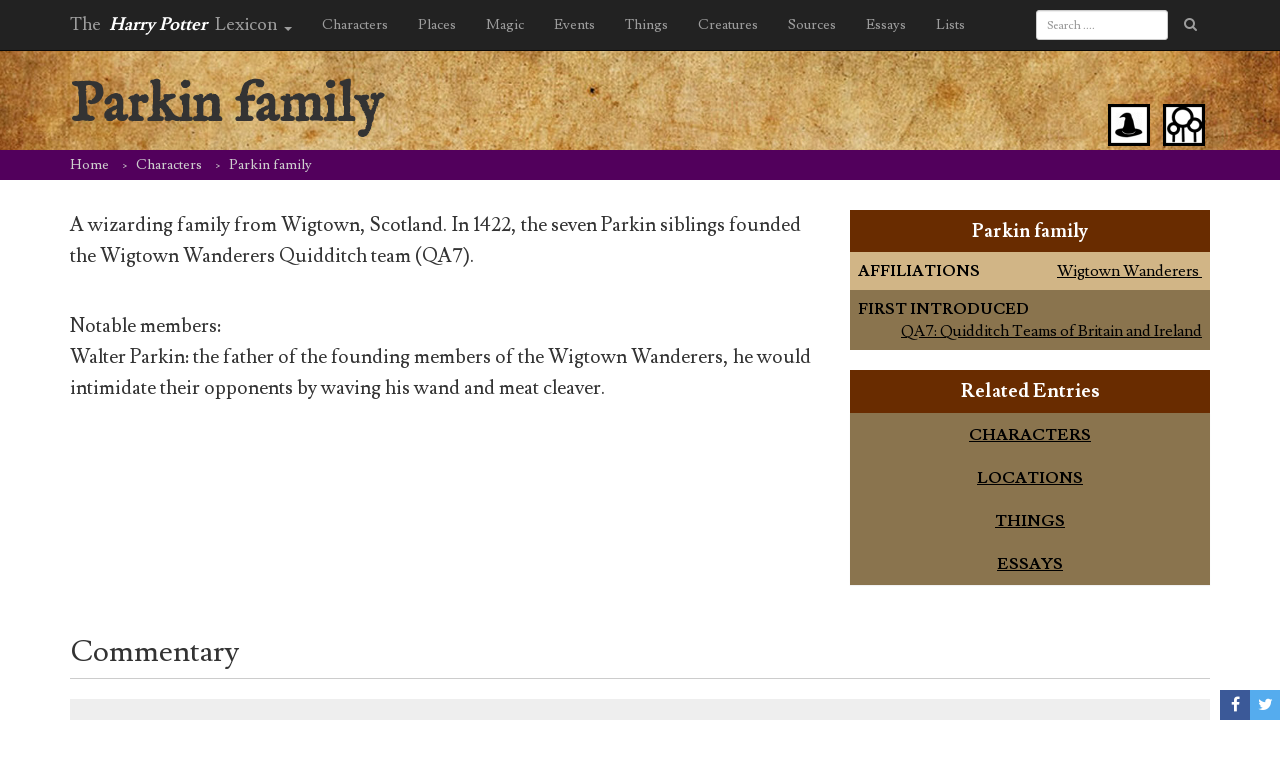

--- FILE ---
content_type: text/html; charset=UTF-8
request_url: https://www.hp-lexicon.org/character/parkin-family/
body_size: 12760
content:
<!DOCTYPE HTML>
<!--[if lt IE 7]><html class="no-js ie ie6 lt-ie9 lt-ie8 lt-ie7" lang="en-US"> <![endif]-->
<!--[if IE 7]><html class="no-js ie ie7 lt-ie9 lt-ie8" lang="en-US"> <![endif]-->
<!--[if IE 8]><html class="no-js ie ie8 lt-ie9" lang="en-US"> <![endif]-->
<!--[if gt IE 8]><!--><html class="no-js" lang="en-US"> <!--<![endif]-->
<head>
    <meta charset="UTF-8" />
    <meta http-equiv="X-UA-Compatible" content="IE=edge,chrome=1">
    <meta name="viewport" content="width=device-width, initial-scale=1">
    <meta http-equiv="Content-Type" content="text/html; charset=UTF-8" />
        <title>
                    Parkin family &#8211; Harry Potter Lexicon
            </title>
        <link href="https://fonts.googleapis.com/css?family=Lusitana:400,700|IM+Fell+English" rel="stylesheet" type="text/css" />
	<link href="https://maxcdn.bootstrapcdn.com/bootstrap/3.3.5/css/bootstrap.min.css" rel="stylesheet" type="text/css" />
    <link href="https://www.hp-lexicon.org/wp-content/themes/lexicon/style.css?v=335837b" rel="stylesheet" type="text/css" media="screen" type="text/css" />
    <link href="https://maxcdn.bootstrapcdn.com/font-awesome/4.7.0/css/font-awesome.min.css" rel="stylesheet" type="text/css" />
    <link href="https://www.hp-lexicon.org/wp-content/themes/lexicon/css/jquery.tipsy.css" rel="stylesheet" type="text/css" />
    <link href="https://www.hp-lexicon.org/wp-content/themes/lexicon/css/sweetalert.css" rel="stylesheet" type="text/css" />
    <link href="https://www.hp-lexicon.org/wp-content/themes/lexicon/css/perfect-scrollbar.min.css" rel="stylesheet" type="text/css" />
    <link href="https://www.hp-lexicon.org/wp-content/themes/lexicon/slick/slick.css" rel="stylesheet" type="text/css" />
    <link href="https://www.hp-lexicon.org/wp-content/themes/lexicon/slick/slick-theme.css" rel="stylesheet" type="text/css" />
    <link href="https://www.hp-lexicon.org/wp-content/themes/lexicon/weather-icons/css/weather-icons.min.css" rel="stylesheet" type="text/css" />
    <link href="https://www.hp-lexicon.org/wp-content/themes/lexicon/weather-icons/css/weather-icons-wind.min.css" rel="stylesheet" type="text/css" />
    <link rel="pingback" href="https://www.hp-lexicon.org/xmlrpc.php" />

    <link rel="apple-touch-icon-precomposed" sizes="57x57" href="https://www.hp-lexicon.org/wp-content/themes/lexicon/images/favicon/apple-touch-icon-57x57.png" />
    <link rel="apple-touch-icon-precomposed" sizes="114x114" href="https://www.hp-lexicon.org/wp-content/themes/lexicon/images/favicon/apple-touch-icon-114x114.png" />
    <link rel="apple-touch-icon-precomposed" sizes="72x72" href="https://www.hp-lexicon.org/wp-content/themes/lexicon/images/favicon/apple-touch-icon-72x72.png" />
    <link rel="apple-touch-icon-precomposed" sizes="144x144" href="https://www.hp-lexicon.org/wp-content/themes/lexicon/images/favicon/apple-touch-icon-144x144.png" />
    <link rel="apple-touch-icon-precomposed" sizes="60x60" href="https://www.hp-lexicon.org/wp-content/themes/lexicon/images/favicon/apple-touch-icon-60x60.png" />
    <link rel="apple-touch-icon-precomposed" sizes="120x120" href="https://www.hp-lexicon.org/wp-content/themes/lexicon/images/favicon/apple-touch-icon-120x120.png" />
    <link rel="apple-touch-icon-precomposed" sizes="76x76" href="https://www.hp-lexicon.org/wp-content/themes/lexicon/images/favicon/apple-touch-icon-76x76.png" />
    <link rel="apple-touch-icon-precomposed" sizes="152x152" href="https://www.hp-lexicon.org/wp-content/themes/lexicon/images/favicon/apple-touch-icon-152x152.png" />
    <link rel="icon" type="image/png" href="https://www.hp-lexicon.org/wp-content/themes/lexicon/images/favicon/favicon-196x196.png" sizes="196x196" />
    <link rel="icon" type="image/png" href="https://www.hp-lexicon.org/wp-content/themes/lexicon/images/favicon/favicon-96x96.png" sizes="96x96" />
    <link rel="icon" type="image/png" href="https://www.hp-lexicon.org/wp-content/themes/lexicon/images/favicon/favicon-32x32.png" sizes="32x32" />
    <link rel="icon" type="image/png" href="https://www.hp-lexicon.org/wp-content/themes/lexicon/images/favicon/favicon-16x16.png" sizes="16x16" />
    <link rel="icon" type="image/png" href="https://www.hp-lexicon.org/wp-content/themes/lexicon/images/favicon/favicon-128.png" sizes="128x128" />
    <meta name="application-name" content="The Harry Potter Lexicon"/>
    <meta name="msapplication-TileColor" content="#FFFFFF" />
    <meta name="msapplication-TileImage" content="https://www.hp-lexicon.org/wp-content/themes/lexicon/images/favicon/mstile-144x144.png" />
    <meta name="msapplication-square70x70logo" content="https://www.hp-lexicon.org/wp-content/themes/lexicon/images/favicon/mstile-70x70.png" />
    <meta name="msapplication-square150x150logo" content="https://www.hp-lexicon.org/wp-content/themes/lexicon/images/favicon/mstile-150x150.png" />
    <meta name="msapplication-wide310x150logo" content="https://www.hp-lexicon.org/wp-content/themes/lexicon/images/favicon/mstile-310x150.png" />
    <meta name="msapplication-square310x310logo" content="https://www.hp-lexicon.org/wp-content/themes/lexicon/images/favicon/mstile-310x310.png" />


    
        <meta name='robots' content='index, follow, max-image-preview:large, max-snippet:-1, max-video-preview:-1' />
	<style>img:is([sizes="auto" i], [sizes^="auto," i]) { contain-intrinsic-size: 3000px 1500px }</style>
	
	<!-- This site is optimized with the Yoast SEO plugin v26.3 - https://yoast.com/wordpress/plugins/seo/ -->
	<link rel="canonical" href="https://www.hp-lexicon.org/character/parkin-family/" />
	<meta property="og:locale" content="en_US" />
	<meta property="og:type" content="article" />
	<meta property="og:title" content="Parkin family &#8211; Harry Potter Lexicon" />
	<meta property="og:description" content="A wizarding family from Wigtown, Scotland. In 1422, the seven Parkin siblings founded the Wigtown Wanderers Quidditch team (QA7). Notable members: Walter Parkin: the father of the founding members of the Wigtown Wanderers, he would intimidate their opponents by waving his wand and meat cleaver." />
	<meta property="og:url" content="https://www.hp-lexicon.org/character/parkin-family/" />
	<meta property="og:site_name" content="Harry Potter Lexicon" />
	<meta property="article:modified_time" content="2016-07-27T02:06:04+00:00" />
	<meta name="twitter:card" content="summary_large_image" />
	<meta name="twitter:site" content="@Lexicon_Steve" />
	<meta name="twitter:label1" content="Written by" />
	<meta name="twitter:data1" content="Steve VanderArk, Bridget Bartlett" />
	<script type="application/ld+json" class="yoast-schema-graph">{"@context":"https://schema.org","@graph":[{"@type":"WebPage","@id":"https://www.hp-lexicon.org/character/parkin-family/","url":"https://www.hp-lexicon.org/character/parkin-family/","name":"Parkin family &#8211; Harry Potter Lexicon","isPartOf":{"@id":"https://www.hp-lexicon.org/#website"},"datePublished":"2015-10-04T15:49:28+00:00","dateModified":"2016-07-27T02:06:04+00:00","breadcrumb":{"@id":"https://www.hp-lexicon.org/character/parkin-family/#breadcrumb"},"inLanguage":"en-US","potentialAction":[{"@type":"ReadAction","target":["https://www.hp-lexicon.org/character/parkin-family/"]}]},{"@type":"BreadcrumbList","@id":"https://www.hp-lexicon.org/character/parkin-family/#breadcrumb","itemListElement":[{"@type":"ListItem","position":1,"name":"Home","item":"https://www.hp-lexicon.org/"},{"@type":"ListItem","position":2,"name":"Characters","item":"https://www.hp-lexicon.org/character/"},{"@type":"ListItem","position":3,"name":"Parkin family"}]},{"@type":"WebSite","@id":"https://www.hp-lexicon.org/#website","url":"https://www.hp-lexicon.org/","name":"Harry Potter Lexicon","description":"The most compleat and amazing reference to the world of Harry Potter","potentialAction":[{"@type":"SearchAction","target":{"@type":"EntryPoint","urlTemplate":"https://www.hp-lexicon.org/?s={search_term_string}"},"query-input":{"@type":"PropertyValueSpecification","valueRequired":true,"valueName":"search_term_string"}}],"inLanguage":"en-US"}]}</script>
	<!-- / Yoast SEO plugin. -->


<link rel='dns-prefetch' href='//stats.wp.com' />
<link rel='dns-prefetch' href='//v0.wordpress.com' />
<script type="text/javascript">
/* <![CDATA[ */
window._wpemojiSettings = {"baseUrl":"https:\/\/s.w.org\/images\/core\/emoji\/16.0.1\/72x72\/","ext":".png","svgUrl":"https:\/\/s.w.org\/images\/core\/emoji\/16.0.1\/svg\/","svgExt":".svg","source":{"concatemoji":"https:\/\/www.hp-lexicon.org\/wp-includes\/js\/wp-emoji-release.min.js?ver=e9e33c406f67c32c6146ad9c581085b4"}};
/*! This file is auto-generated */
!function(s,n){var o,i,e;function c(e){try{var t={supportTests:e,timestamp:(new Date).valueOf()};sessionStorage.setItem(o,JSON.stringify(t))}catch(e){}}function p(e,t,n){e.clearRect(0,0,e.canvas.width,e.canvas.height),e.fillText(t,0,0);var t=new Uint32Array(e.getImageData(0,0,e.canvas.width,e.canvas.height).data),a=(e.clearRect(0,0,e.canvas.width,e.canvas.height),e.fillText(n,0,0),new Uint32Array(e.getImageData(0,0,e.canvas.width,e.canvas.height).data));return t.every(function(e,t){return e===a[t]})}function u(e,t){e.clearRect(0,0,e.canvas.width,e.canvas.height),e.fillText(t,0,0);for(var n=e.getImageData(16,16,1,1),a=0;a<n.data.length;a++)if(0!==n.data[a])return!1;return!0}function f(e,t,n,a){switch(t){case"flag":return n(e,"\ud83c\udff3\ufe0f\u200d\u26a7\ufe0f","\ud83c\udff3\ufe0f\u200b\u26a7\ufe0f")?!1:!n(e,"\ud83c\udde8\ud83c\uddf6","\ud83c\udde8\u200b\ud83c\uddf6")&&!n(e,"\ud83c\udff4\udb40\udc67\udb40\udc62\udb40\udc65\udb40\udc6e\udb40\udc67\udb40\udc7f","\ud83c\udff4\u200b\udb40\udc67\u200b\udb40\udc62\u200b\udb40\udc65\u200b\udb40\udc6e\u200b\udb40\udc67\u200b\udb40\udc7f");case"emoji":return!a(e,"\ud83e\udedf")}return!1}function g(e,t,n,a){var r="undefined"!=typeof WorkerGlobalScope&&self instanceof WorkerGlobalScope?new OffscreenCanvas(300,150):s.createElement("canvas"),o=r.getContext("2d",{willReadFrequently:!0}),i=(o.textBaseline="top",o.font="600 32px Arial",{});return e.forEach(function(e){i[e]=t(o,e,n,a)}),i}function t(e){var t=s.createElement("script");t.src=e,t.defer=!0,s.head.appendChild(t)}"undefined"!=typeof Promise&&(o="wpEmojiSettingsSupports",i=["flag","emoji"],n.supports={everything:!0,everythingExceptFlag:!0},e=new Promise(function(e){s.addEventListener("DOMContentLoaded",e,{once:!0})}),new Promise(function(t){var n=function(){try{var e=JSON.parse(sessionStorage.getItem(o));if("object"==typeof e&&"number"==typeof e.timestamp&&(new Date).valueOf()<e.timestamp+604800&&"object"==typeof e.supportTests)return e.supportTests}catch(e){}return null}();if(!n){if("undefined"!=typeof Worker&&"undefined"!=typeof OffscreenCanvas&&"undefined"!=typeof URL&&URL.createObjectURL&&"undefined"!=typeof Blob)try{var e="postMessage("+g.toString()+"("+[JSON.stringify(i),f.toString(),p.toString(),u.toString()].join(",")+"));",a=new Blob([e],{type:"text/javascript"}),r=new Worker(URL.createObjectURL(a),{name:"wpTestEmojiSupports"});return void(r.onmessage=function(e){c(n=e.data),r.terminate(),t(n)})}catch(e){}c(n=g(i,f,p,u))}t(n)}).then(function(e){for(var t in e)n.supports[t]=e[t],n.supports.everything=n.supports.everything&&n.supports[t],"flag"!==t&&(n.supports.everythingExceptFlag=n.supports.everythingExceptFlag&&n.supports[t]);n.supports.everythingExceptFlag=n.supports.everythingExceptFlag&&!n.supports.flag,n.DOMReady=!1,n.readyCallback=function(){n.DOMReady=!0}}).then(function(){return e}).then(function(){var e;n.supports.everything||(n.readyCallback(),(e=n.source||{}).concatemoji?t(e.concatemoji):e.wpemoji&&e.twemoji&&(t(e.twemoji),t(e.wpemoji)))}))}((window,document),window._wpemojiSettings);
/* ]]> */
</script>
<link rel='stylesheet' id='mci-footnotes-jquery-tooltips-pagelayout-none-css' href='https://www.hp-lexicon.org/wp-content/plugins/footnotes/css/footnotes-jqttbrpl0.min.css?ver=2.7.3' type='text/css' media='all' />
<style id='wp-emoji-styles-inline-css' type='text/css'>

	img.wp-smiley, img.emoji {
		display: inline !important;
		border: none !important;
		box-shadow: none !important;
		height: 1em !important;
		width: 1em !important;
		margin: 0 0.07em !important;
		vertical-align: -0.1em !important;
		background: none !important;
		padding: 0 !important;
	}
</style>
<link rel='stylesheet' id='wp-block-library-css' href='https://www.hp-lexicon.org/wp-includes/css/dist/block-library/style.min.css?ver=e9e33c406f67c32c6146ad9c581085b4' type='text/css' media='all' />
<style id='wp-block-library-inline-css' type='text/css'>
.has-text-align-justify{text-align:justify;}
</style>
<style id='classic-theme-styles-inline-css' type='text/css'>
/*! This file is auto-generated */
.wp-block-button__link{color:#fff;background-color:#32373c;border-radius:9999px;box-shadow:none;text-decoration:none;padding:calc(.667em + 2px) calc(1.333em + 2px);font-size:1.125em}.wp-block-file__button{background:#32373c;color:#fff;text-decoration:none}
</style>
<style id='co-authors-plus-coauthors-style-inline-css' type='text/css'>
.wp-block-co-authors-plus-coauthors.is-layout-flow [class*=wp-block-co-authors-plus]{display:inline}

</style>
<style id='co-authors-plus-avatar-style-inline-css' type='text/css'>
.wp-block-co-authors-plus-avatar :where(img){height:auto;max-width:100%;vertical-align:bottom}.wp-block-co-authors-plus-coauthors.is-layout-flow .wp-block-co-authors-plus-avatar :where(img){vertical-align:middle}.wp-block-co-authors-plus-avatar:is(.alignleft,.alignright){display:table}.wp-block-co-authors-plus-avatar.aligncenter{display:table;margin-inline:auto}

</style>
<style id='co-authors-plus-image-style-inline-css' type='text/css'>
.wp-block-co-authors-plus-image{margin-bottom:0}.wp-block-co-authors-plus-image :where(img){height:auto;max-width:100%;vertical-align:bottom}.wp-block-co-authors-plus-coauthors.is-layout-flow .wp-block-co-authors-plus-image :where(img){vertical-align:middle}.wp-block-co-authors-plus-image:is(.alignfull,.alignwide) :where(img){width:100%}.wp-block-co-authors-plus-image:is(.alignleft,.alignright){display:table}.wp-block-co-authors-plus-image.aligncenter{display:table;margin-inline:auto}

</style>
<link rel='stylesheet' id='mediaelement-css' href='https://www.hp-lexicon.org/wp-includes/js/mediaelement/mediaelementplayer-legacy.min.css?ver=4.2.17' type='text/css' media='all' />
<link rel='stylesheet' id='wp-mediaelement-css' href='https://www.hp-lexicon.org/wp-includes/js/mediaelement/wp-mediaelement.min.css?ver=e9e33c406f67c32c6146ad9c581085b4' type='text/css' media='all' />
<style id='powerpress-player-block-style-inline-css' type='text/css'>


</style>
<style id='global-styles-inline-css' type='text/css'>
:root{--wp--preset--aspect-ratio--square: 1;--wp--preset--aspect-ratio--4-3: 4/3;--wp--preset--aspect-ratio--3-4: 3/4;--wp--preset--aspect-ratio--3-2: 3/2;--wp--preset--aspect-ratio--2-3: 2/3;--wp--preset--aspect-ratio--16-9: 16/9;--wp--preset--aspect-ratio--9-16: 9/16;--wp--preset--color--black: #000000;--wp--preset--color--cyan-bluish-gray: #abb8c3;--wp--preset--color--white: #ffffff;--wp--preset--color--pale-pink: #f78da7;--wp--preset--color--vivid-red: #cf2e2e;--wp--preset--color--luminous-vivid-orange: #ff6900;--wp--preset--color--luminous-vivid-amber: #fcb900;--wp--preset--color--light-green-cyan: #7bdcb5;--wp--preset--color--vivid-green-cyan: #00d084;--wp--preset--color--pale-cyan-blue: #8ed1fc;--wp--preset--color--vivid-cyan-blue: #0693e3;--wp--preset--color--vivid-purple: #9b51e0;--wp--preset--gradient--vivid-cyan-blue-to-vivid-purple: linear-gradient(135deg,rgba(6,147,227,1) 0%,rgb(155,81,224) 100%);--wp--preset--gradient--light-green-cyan-to-vivid-green-cyan: linear-gradient(135deg,rgb(122,220,180) 0%,rgb(0,208,130) 100%);--wp--preset--gradient--luminous-vivid-amber-to-luminous-vivid-orange: linear-gradient(135deg,rgba(252,185,0,1) 0%,rgba(255,105,0,1) 100%);--wp--preset--gradient--luminous-vivid-orange-to-vivid-red: linear-gradient(135deg,rgba(255,105,0,1) 0%,rgb(207,46,46) 100%);--wp--preset--gradient--very-light-gray-to-cyan-bluish-gray: linear-gradient(135deg,rgb(238,238,238) 0%,rgb(169,184,195) 100%);--wp--preset--gradient--cool-to-warm-spectrum: linear-gradient(135deg,rgb(74,234,220) 0%,rgb(151,120,209) 20%,rgb(207,42,186) 40%,rgb(238,44,130) 60%,rgb(251,105,98) 80%,rgb(254,248,76) 100%);--wp--preset--gradient--blush-light-purple: linear-gradient(135deg,rgb(255,206,236) 0%,rgb(152,150,240) 100%);--wp--preset--gradient--blush-bordeaux: linear-gradient(135deg,rgb(254,205,165) 0%,rgb(254,45,45) 50%,rgb(107,0,62) 100%);--wp--preset--gradient--luminous-dusk: linear-gradient(135deg,rgb(255,203,112) 0%,rgb(199,81,192) 50%,rgb(65,88,208) 100%);--wp--preset--gradient--pale-ocean: linear-gradient(135deg,rgb(255,245,203) 0%,rgb(182,227,212) 50%,rgb(51,167,181) 100%);--wp--preset--gradient--electric-grass: linear-gradient(135deg,rgb(202,248,128) 0%,rgb(113,206,126) 100%);--wp--preset--gradient--midnight: linear-gradient(135deg,rgb(2,3,129) 0%,rgb(40,116,252) 100%);--wp--preset--font-size--small: 13px;--wp--preset--font-size--medium: 20px;--wp--preset--font-size--large: 36px;--wp--preset--font-size--x-large: 42px;--wp--preset--spacing--20: 0.44rem;--wp--preset--spacing--30: 0.67rem;--wp--preset--spacing--40: 1rem;--wp--preset--spacing--50: 1.5rem;--wp--preset--spacing--60: 2.25rem;--wp--preset--spacing--70: 3.38rem;--wp--preset--spacing--80: 5.06rem;--wp--preset--shadow--natural: 6px 6px 9px rgba(0, 0, 0, 0.2);--wp--preset--shadow--deep: 12px 12px 50px rgba(0, 0, 0, 0.4);--wp--preset--shadow--sharp: 6px 6px 0px rgba(0, 0, 0, 0.2);--wp--preset--shadow--outlined: 6px 6px 0px -3px rgba(255, 255, 255, 1), 6px 6px rgba(0, 0, 0, 1);--wp--preset--shadow--crisp: 6px 6px 0px rgba(0, 0, 0, 1);}:where(.is-layout-flex){gap: 0.5em;}:where(.is-layout-grid){gap: 0.5em;}body .is-layout-flex{display: flex;}.is-layout-flex{flex-wrap: wrap;align-items: center;}.is-layout-flex > :is(*, div){margin: 0;}body .is-layout-grid{display: grid;}.is-layout-grid > :is(*, div){margin: 0;}:where(.wp-block-columns.is-layout-flex){gap: 2em;}:where(.wp-block-columns.is-layout-grid){gap: 2em;}:where(.wp-block-post-template.is-layout-flex){gap: 1.25em;}:where(.wp-block-post-template.is-layout-grid){gap: 1.25em;}.has-black-color{color: var(--wp--preset--color--black) !important;}.has-cyan-bluish-gray-color{color: var(--wp--preset--color--cyan-bluish-gray) !important;}.has-white-color{color: var(--wp--preset--color--white) !important;}.has-pale-pink-color{color: var(--wp--preset--color--pale-pink) !important;}.has-vivid-red-color{color: var(--wp--preset--color--vivid-red) !important;}.has-luminous-vivid-orange-color{color: var(--wp--preset--color--luminous-vivid-orange) !important;}.has-luminous-vivid-amber-color{color: var(--wp--preset--color--luminous-vivid-amber) !important;}.has-light-green-cyan-color{color: var(--wp--preset--color--light-green-cyan) !important;}.has-vivid-green-cyan-color{color: var(--wp--preset--color--vivid-green-cyan) !important;}.has-pale-cyan-blue-color{color: var(--wp--preset--color--pale-cyan-blue) !important;}.has-vivid-cyan-blue-color{color: var(--wp--preset--color--vivid-cyan-blue) !important;}.has-vivid-purple-color{color: var(--wp--preset--color--vivid-purple) !important;}.has-black-background-color{background-color: var(--wp--preset--color--black) !important;}.has-cyan-bluish-gray-background-color{background-color: var(--wp--preset--color--cyan-bluish-gray) !important;}.has-white-background-color{background-color: var(--wp--preset--color--white) !important;}.has-pale-pink-background-color{background-color: var(--wp--preset--color--pale-pink) !important;}.has-vivid-red-background-color{background-color: var(--wp--preset--color--vivid-red) !important;}.has-luminous-vivid-orange-background-color{background-color: var(--wp--preset--color--luminous-vivid-orange) !important;}.has-luminous-vivid-amber-background-color{background-color: var(--wp--preset--color--luminous-vivid-amber) !important;}.has-light-green-cyan-background-color{background-color: var(--wp--preset--color--light-green-cyan) !important;}.has-vivid-green-cyan-background-color{background-color: var(--wp--preset--color--vivid-green-cyan) !important;}.has-pale-cyan-blue-background-color{background-color: var(--wp--preset--color--pale-cyan-blue) !important;}.has-vivid-cyan-blue-background-color{background-color: var(--wp--preset--color--vivid-cyan-blue) !important;}.has-vivid-purple-background-color{background-color: var(--wp--preset--color--vivid-purple) !important;}.has-black-border-color{border-color: var(--wp--preset--color--black) !important;}.has-cyan-bluish-gray-border-color{border-color: var(--wp--preset--color--cyan-bluish-gray) !important;}.has-white-border-color{border-color: var(--wp--preset--color--white) !important;}.has-pale-pink-border-color{border-color: var(--wp--preset--color--pale-pink) !important;}.has-vivid-red-border-color{border-color: var(--wp--preset--color--vivid-red) !important;}.has-luminous-vivid-orange-border-color{border-color: var(--wp--preset--color--luminous-vivid-orange) !important;}.has-luminous-vivid-amber-border-color{border-color: var(--wp--preset--color--luminous-vivid-amber) !important;}.has-light-green-cyan-border-color{border-color: var(--wp--preset--color--light-green-cyan) !important;}.has-vivid-green-cyan-border-color{border-color: var(--wp--preset--color--vivid-green-cyan) !important;}.has-pale-cyan-blue-border-color{border-color: var(--wp--preset--color--pale-cyan-blue) !important;}.has-vivid-cyan-blue-border-color{border-color: var(--wp--preset--color--vivid-cyan-blue) !important;}.has-vivid-purple-border-color{border-color: var(--wp--preset--color--vivid-purple) !important;}.has-vivid-cyan-blue-to-vivid-purple-gradient-background{background: var(--wp--preset--gradient--vivid-cyan-blue-to-vivid-purple) !important;}.has-light-green-cyan-to-vivid-green-cyan-gradient-background{background: var(--wp--preset--gradient--light-green-cyan-to-vivid-green-cyan) !important;}.has-luminous-vivid-amber-to-luminous-vivid-orange-gradient-background{background: var(--wp--preset--gradient--luminous-vivid-amber-to-luminous-vivid-orange) !important;}.has-luminous-vivid-orange-to-vivid-red-gradient-background{background: var(--wp--preset--gradient--luminous-vivid-orange-to-vivid-red) !important;}.has-very-light-gray-to-cyan-bluish-gray-gradient-background{background: var(--wp--preset--gradient--very-light-gray-to-cyan-bluish-gray) !important;}.has-cool-to-warm-spectrum-gradient-background{background: var(--wp--preset--gradient--cool-to-warm-spectrum) !important;}.has-blush-light-purple-gradient-background{background: var(--wp--preset--gradient--blush-light-purple) !important;}.has-blush-bordeaux-gradient-background{background: var(--wp--preset--gradient--blush-bordeaux) !important;}.has-luminous-dusk-gradient-background{background: var(--wp--preset--gradient--luminous-dusk) !important;}.has-pale-ocean-gradient-background{background: var(--wp--preset--gradient--pale-ocean) !important;}.has-electric-grass-gradient-background{background: var(--wp--preset--gradient--electric-grass) !important;}.has-midnight-gradient-background{background: var(--wp--preset--gradient--midnight) !important;}.has-small-font-size{font-size: var(--wp--preset--font-size--small) !important;}.has-medium-font-size{font-size: var(--wp--preset--font-size--medium) !important;}.has-large-font-size{font-size: var(--wp--preset--font-size--large) !important;}.has-x-large-font-size{font-size: var(--wp--preset--font-size--x-large) !important;}
:where(.wp-block-post-template.is-layout-flex){gap: 1.25em;}:where(.wp-block-post-template.is-layout-grid){gap: 1.25em;}
:where(.wp-block-columns.is-layout-flex){gap: 2em;}:where(.wp-block-columns.is-layout-grid){gap: 2em;}
:root :where(.wp-block-pullquote){font-size: 1.5em;line-height: 1.6;}
</style>
<link rel='stylesheet' id='ce_responsive-css' href='https://www.hp-lexicon.org/wp-content/plugins/simple-embed-code/css/video-container.min.css?ver=2.5.1' type='text/css' media='all' />
<link rel='stylesheet' id='jetpack_css-css' href='https://www.hp-lexicon.org/wp-content/plugins/jetpack/css/jetpack.css?ver=12.9.4' type='text/css' media='all' />
<script type="text/javascript" src="https://www.hp-lexicon.org/wp-includes/js/jquery/jquery.min.js?ver=3.7.1" id="jquery-core-js"></script>
<script type="text/javascript" src="https://www.hp-lexicon.org/wp-includes/js/jquery/jquery-migrate.min.js?ver=3.4.1" id="jquery-migrate-js"></script>
<script type="text/javascript" src="https://www.hp-lexicon.org/wp-content/plugins/footnotes/js/jquery.tools.min.js?ver=1.2.7.redacted.2" id="mci-footnotes-jquery-tools-js"></script>
<link rel="https://api.w.org/" href="https://www.hp-lexicon.org/wp-json/" /><link rel="alternate" title="JSON" type="application/json" href="https://www.hp-lexicon.org/wp-json/wp/v2/character/12479" /><link rel="EditURI" type="application/rsd+xml" title="RSD" href="https://www.hp-lexicon.org/xmlrpc.php?rsd" />

<link rel='shortlink' href='https://www.hp-lexicon.org/?p=12479' />
<link rel="alternate" title="oEmbed (JSON)" type="application/json+oembed" href="https://www.hp-lexicon.org/wp-json/oembed/1.0/embed?url=https%3A%2F%2Fwww.hp-lexicon.org%2Fcharacter%2Fparkin-family%2F" />
<link rel="alternate" title="oEmbed (XML)" type="text/xml+oembed" href="https://www.hp-lexicon.org/wp-json/oembed/1.0/embed?url=https%3A%2F%2Fwww.hp-lexicon.org%2Fcharacter%2Fparkin-family%2F&#038;format=xml" />
            <script type="text/javascript"><!--
                                function powerpress_pinw(pinw_url){window.open(pinw_url, 'PowerPressPlayer','toolbar=0,status=0,resizable=1,width=460,height=320');	return false;}
                //-->

                // tabnab protection
                window.addEventListener('load', function () {
                    // make all links have rel="noopener noreferrer"
                    document.querySelectorAll('a[target="_blank"]').forEach(link => {
                        link.setAttribute('rel', 'noopener noreferrer');
                    });
                });
            </script>
            	<style>img#wpstats{display:none}</style>
		
<style type="text/css" media="all">
.footnotes_reference_container {margin-top: 24px !important; margin-bottom: 0px !important;}
.footnote_container_prepare > p {border-bottom: 1px solid #aaaaaa !important;}
.footnote_tooltip { font-size: 13px !important; background-color: #fff7a7 !important; border-width: 1px !important; border-style: solid !important; border-color: #cccc99 !important; border-radius: 3px !important; -webkit-box-shadow: 2px 2px 11px #666666; -moz-box-shadow: 2px 2px 11px #666666; box-shadow: 2px 2px 11px #666666;}


</style>

<!-- Google Tag Manager -->
<script>(function(w,d,s,l,i){w[l]=w[l]||[];w[l].push({'gtm.start':
new Date().getTime(),event:'gtm.js'});var f=d.getElementsByTagName(s)[0],
j=d.createElement(s),dl=l!='dataLayer'?'&l='+l:'';j.async=true;j.src=
'https://www.googletagmanager.com/gtm.js?id='+i+dl;f.parentNode.insertBefore(j,f);
})(window,document,'script','dataLayer','GTM-WC7D7NK');</script>
<!-- End Google Tag Manager -->
</head>

<body class="wp-singular character-template-default single single-character postid-12479 wp-theme-lexicon" data-template="base.twig">
<!-- Google Tag Manager (noscript) -->
<noscript><iframe src="https://www.googletagmanager.com/ns.html?id=GTM-WC7D7NK"
height="0" width="0" style="display:none;visibility:hidden"></iframe></noscript>
<!-- End Google Tag Manager (noscript) -->
	<div id="share">
		<a href="#" class="share only_login save" title="Save to your notebook"><i class="fa fa-heart"></i></a>
		<a href="https://www.facebook.com/sharer/sharer.php?u=https%3A%2F%2Fwww.hp-lexicon.org%2Fcharacter%2Fparkin-family%2F" class="fb share" target="_blank" onclick="javascript:window.open(this.href, '', 'menubar=no,toolbar=no,resizable=yes,scrollbars=yes,height=600,width=600');return false;"><i class="fa fa-facebook"></i></a>
		<a href="https://twitter.com/intent/tweet?url=https://www.hp-lexicon.org/?p=12479&amp;text=Parkin%20family&amp;via=Lexicon_Steve" class="twitter share" target="_blank" onclick="javascript:window.open(this.href, '', 'menubar=no,toolbar=no,resizable=yes,scrollbars=yes,height=600,width=600');return false;"><i class="fa fa-twitter"></i></a>
		</div>

<article class="characters post-type-character entry characters-group" id="character-12479">

	<header class="header" >
		<nav class="navbar navbar-inverse navbar-fixed-top">
    <div class="container">
        <div class="navbar-header">
            <button type="button" class="navbar-toggle collapsed" data-toggle="collapse" data-target="#navbar" aria-expanded="false" aria-controls="navbar">
                <span class="sr-only">Toggle navigation</span>
                <span class="icon-bar"></span>
                <span class="icon-bar"></span>
                <span class="icon-bar"></span>
            </button>
            <ul class="nav navbar-nav">
                <li class="dropdown">
                    <a class="navbar-brand" href="https://www.hp-lexicon.org" data-toggle="dropdown" role="button" aria-haspopup="true" aria-expanded="false">The <em>Harry Potter</em> Lexicon <span class="caret"></span></a>
                    <ul class="dropdown-menu">
                        <li><a href="/">Home</a></li>
                        <li role="separator" class="divider"></li>
                        <li><a href="/blog/">Blog</a></li>
                        <li><a href="/category/podcasts/podcast/">Lexicon Podcast</a></li>
                        <li><a href="/category/podcasts/harry-potter-minute/">Harry Potter Minute</a></li>
                                                <li><a href="/category/essays/">Essays</a></li>
                                                <li><a href="/sources-used-by-the-lexicon/">Sources</a></li>
                                                                        <li role="separator" class="divider"></li>
                        <li><a href="/support-the-lexicon/">Support the Lexicon</a></li>
                        <li><a href="/feedback/">Feedback</a></li>
                        <li><a href="/about-the-lexicon/">About the Lexicon</a></li>
                                                <li><a href="/credits/">Credits</a></li>
                        <li><a href="/privacy-policy/">Privacy Policy</a></li>
                                                <li><a href="/terms-of-service/">Terms of Use</a></li>

                    </ul>
                </li>
            </ul>
        </div>
        <div id="navbar" class="collapse navbar-collapse">

            <ul class="nav navbar-nav">
                <li class="dropdown">
                    <a href="/characters/" class="dropdown-toggle" data-toggle="dropdown" role="button" aria-haspopup="true" aria-expanded="false">Characters</a>
                    <ul class="dropdown-menu">
                        <li><a href="/characters/#notable_characters">Notable Characters</a></li>
                        <li><a href="/characters/#index_of_characters">Index of Characters</a></li>
                        <li><a href="/characters/#character_timelines">Character Timelines</a></li>
                        <li><a href="/characters/#families">Families</a></li>
                        <li class="hidden-xs"><a href="/characters/#essays">Essays</a></li>
                        <li class="hidden-xs"><a href="/characters/#groups_and_related_resources">Groups and Related Resources</a></li>
                        <li role="separator" class="divider"></li>
                        <li><a href="/characters/">more</a></li>
                    </ul>
                </li>
                <li class="dropdown">
                    <a href="/places/" class="dropdown-toggle" data-toggle="dropdown" role="button" aria-haspopup="true" aria-expanded="false">Places</a>
                    <ul class="dropdown-menu">
                        <li><a href="/places/#notable_locations">Notable Locations</a></li>
                        <li><a href="/places/#gazetteer_of_the_wizarding_world">Gazetteer of the Wizarding World</a></li>
                        <li><a href="/places/#atlas_of_the_wizarding_world">Atlas of the Wizarding World</a></li>
                        <li><a href="/places/#types_of_places">Types of Places</a></li>
                        <li class="hidden-xs"><a href="/places/#essays_exploring_the_wizarding_world">Essays exploring the Wizarding World</a></li>
                        <li role="separator" class="divider"></li>
                        <li><a href="/places/">more</a></li>
                    </ul>
                </li>
                <li class="dropdown">
                    <a href="/spells-and-potions/" class="dropdown-toggle" data-toggle="dropdown" role="button" aria-haspopup="true" aria-expanded="false">Magic</a>
                    <ul class="dropdown-menu">
                        <li><a href="/spells-and-potions/#spells">Spells</a></li>
                        <li><a href="/spells-and-potions/#potions">Potions</a></li>
                        <li><a href="/spells-and-potions/#magical_items_devices">Magical Items & Devices</a></li>
                        <li><a href="/spells-and-potions/#magical_and_mundane_plants">Magical and Mundane Plants</a></li>
                        <li class="hidden-xs"><a href="/spells-and-potions/#magical_theory_essays_about_magic">Magical Theory &amp; Essays about Magic</a></li>
                        <li class="hidden-xs"><a href="/spells-and-potions/#miscellaneous_magic">Miscellaneous Magic</a></li>
                        <li class="hidden-xs"><a href="/spells-and-potions/#fields_of_magical_study">Fields of Magical Study</a></li>
                        <li class="hidden-xs"><a href="/spells-and-potions/#quotes_from_jk_rowling">Quotes from J.K. Rowling</a></li>
                        <li role="separator" class="divider"></li>
                        <li><a href="/spells-and-potions/">more</a></li>
                    </ul>
                </li>
                <li class="dropdown">
                    <a href="/event/" class="dropdown-toggle" data-toggle="dropdown" role="button" aria-haspopup="true" aria-expanded="false">Events</a>
                    <ul class="dropdown-menu">
                        <li><a href="/events-and-timelines/#timeline_of_major_events">Timeline of Major Events</a></li>
                        <li><a href="/events-and-timelines/#detailed_timelines_for_each_era">Detailed Timelines for Each Era</a></li>
                        <li><a href="/events-and-timelines/#character_timelines">Character Timelines</a></li>
                        <li><a href="/events-and-timelines/#specialized_timelines">Specialized Timelines</a></li>
                        <li class="hidden-xs"><a href="/events-and-timelines/#additional_resources">Additional resources</a></li>
                        <li class="hidden-xs"><a href="/events-and-timelines/#day-by-day_calendars_of_the_stories">Day-by-Day Calendars of the Stories</a></li>
                        <li role="separator" class="divider"></li>
                        <li><a href="/events-and-timelines/">more</a></li>
                    </ul>
                </li>
                <li class="dropdown">
                    <a href="/things/" class="dropdown-toggle" data-toggle="dropdown" role="button" aria-haspopup="true" aria-expanded="false">Things</a>
                    <ul class="dropdown-menu">
                        <li><a href="/things/#explore_the_wizarding_world">Explore the Wizarding World</a></li>
                        <li><a href="/things/#topics_of_interest">Topics of Interest</a></li>
                        <li><a href="/things/#quotes_from_rowling">Quotes from Rowling</a></li>
                        <li><a href="/things/#essays">Essays</a></li>
                        <li role="separator" class="divider"></li>
                        <li><a href="/currency/exchange">Currency Converter</a></li>
                        <li role="separator" class="divider"></li>
                        <li><a href="/things/">more</a></li>
                    </ul>
                </li>
                <li class="dropdown">
                    <a href="/creatures-bestiary/" class="dropdown-toggle" data-toggle="dropdown" role="button" aria-haspopup="true" aria-expanded="false">Creatures</a>
                    <ul class="dropdown-menu">
                        <li><a href="/creatures-bestiary/#well-known_creatures">Well-Known Creatures</a></li>
                        <li><a href="/creatures-bestiary/#bestiary">Bestiary</a></li>
                        <li><a href="/creatures-bestiary/#types_of_creatures">Types of Creatures</a></li>
                        <li><a href="/creatures-bestiary/#characters_who_are_creatures">Characters who are Creatures</a></li>
                        <li class="hidden-xs"><a href="/creatures-bestiary/#miscellaneous">Miscellaneous</a></li>
                        <li role="separator" class="divider"></li>
                        <li><a href="/creatures-bestiary/">more</a></li>
                    </ul>
                </li>
                <li class="dropdown">
                    <a href="/source/" class="dropdown-toggle" data-toggle="dropdown" role="button" aria-haspopup="true" aria-expanded="false">Sources</a>
                    <ul class="dropdown-menu">
                        <li><a href="/canon/#the_harry_potter_novels">The Harry Potter novels</a></li>
                        <li><a href="/canon/#secondary_canon">Other writings by Rowling</a></li>
                        <li><a href="/canon/#other_sources_considered_to_be_canon">Other sources considered to be canon</a></li>
                        <li><a href="/canon/#all_sources_used_in_the_lexicon">All Sources used in the Lexicon</a></li>
                        <li role="separator" class="divider"></li>
                        <li><a href="/canon/">more</a></li>
                    </ul>
                </li>
                <li class="dropdown">
                    <a href="/category/essays/" class="dropdown-toggle" data-toggle="dropdown" role="button" aria-haspopup="true" aria-expanded="false">Essays</a>
                    <ul class="dropdown-menu">
                                                            <li><a href="https://www.hp-lexicon.org/2017/04/10/death-eaters-guide/">The Death Eaters: A Guide To Who Was Where</a></li>
                                            <li><a href="https://www.hp-lexicon.org/2016/12/29/famous-wizard-cards/">Famous Wizard Cards</a></li>
                                            <li><a href="https://www.hp-lexicon.org/2016/08/10/albus-potter-lesson-quantum-mechanics/">Albus Potter and the lesson in Quantum Mechanics</a></li>
                                                            <li role="separator" class="divider"></li>
                        <li><a href="/category/essays/">more</a></li>
                    </ul>
                </li>
                <li class="dropdown">
                    <a href="/lists/" class="dropdown-toggle" data-toggle="dropdown" role="button" aria-haspopup="true" aria-expanded="false">Lists</a>
                    <ul class="dropdown-menu">
                        <li><a href="/list/magical-people/">Magical People</a></li>
                        <li><a href="/list/schools/">Schools</a></li>
                        <li><a href="/list/quidditch/">Quidditch</a></li>
                        <li><a href="/list/books/">Books</a></li>
                        <li class="hidden-xs"><a href="/list/dark-magic-rise-evil/">Rise of Evil</a></li>
                        <li class="hidden-xs"><a href="/list/government/">Government</a></li>
                        <li class="hidden-xs"><a href="/list/wizarding-atlas/">Wizarding Atlas</a></li>
                        <li class="hidden-xs"><a href="/list/the-wizarding-world/">The Wizarding World</a></li>
                        <li role="separator" class="divider"></li>
                        <li><a href="/lists/">more</a></li>
                    </ul>
                </li>
            </ul>
            <form class="navbar-form navbar-right" role="search" action="/search-google/" method="get">
                <div class="form-group">
                    <input type="text" placeholder="Search ...." value="" name="q" id="search_que" class="form-control input-sm" autocomplete="off"/>
                    <button type="submit" class="btn btn-link"><i class="fa fa-search"></i></button>
                </div>
            </form>


        </div>
    </div>
</nav>
				
			<div class="big_title">
				<div class="container">
					<div class="row title">
	<div class="col-md-12">
		<span class="cat"></span>
		<div class="icons alignright">
							<a href="https://www.hp-lexicon.org/icon/wizards/" title="Notable Witches and Wizards"><img src="https://www.hp-lexicon.org/wp-content/uploads/2015/07/witches-and-wizards-42x42.png" alt="Notable Witches and Wizards" title="Notable Witches and Wizards" border="0" /></a>							<a href="https://www.hp-lexicon.org/icon/quidditch/" title="Quidditch"><img src="https://www.hp-lexicon.org/wp-content/uploads/2015/07/quidditch-42x42.png" alt="Quidditch" title="Quidditch" border="0" /></a>					</div>
		<h1 itemprop="name">Parkin family</h1>
	</div>
</div>
				</div>
			</div>
		

				    <div class="breadcrumbs">
    <div class="container">
        <nav id="breadcrumbs" class="main-breadcrumbs"><span><span><a href="https://www.hp-lexicon.org/">Home</a></span> <span class="sep"></span> <span><a href="https://www.hp-lexicon.org/character/">Characters</a></span> <span class="sep"></span> <span class="breadcrumb_last" aria-current="page">Parkin family</span></span></nav>
    </div>
</div>
		
			
	</header>

	<section id="content" role="main" class="content-wrapper container">
				<div class="row">
			<div class="col-md-12">
						<section class="article-content content">
			<div class="article-body">

				
													
				<div class="row">
				    <div class="col-md-8">
				        				            				        
				        <p>A wizarding family from Wigtown, Scotland. In 1422, the seven Parkin siblings founded the Wigtown Wanderers Quidditch team (QA7).</p>
<p>Notable members:<br />
Walter Parkin: the father of the founding members of the Wigtown Wanderers, he would intimidate their opponents by waving his wand and meat cleaver.</p>

				            
	
	
	
					    </div>
				    <div class="col-md-4">
																        <div class="fact_box">
	<div class="header data">
					Parkin family
			</div>
											
	
	
			<div class="data">Affiliations
			<span>
									<a href="https://www.hp-lexicon.org/thing/wigtown-wanderers/">Wigtown Wanderers </a>
							</span>
		</div>
	
		
	<div class="data">First Introduced <span><a href="https://www.hp-lexicon.org/source/other-potter-books/qa/qa7/">QA7: Quidditch Teams of Britain and Ireland</a></span></div>
</div>


				        				        <div class="related_container">
							<div class="related_container_heading">
								<strong>Related Entries</strong>
							</div>
							<div class="panel-group" id="relatedAccordion" role="tablist" aria-multiselectable="true">
				                				                    <div class="panel panel-default">
    <div class="panel-heading" role="tab" id="relatedCharactersHeading">
        <span class="panel-title">
            <a role="button" data-toggle="collapse" data-parent="#relatedAccordion" href="#relatedCharactersContent" aria-expanded="false" aria-controls="relatedCharactersContent">
                Characters
            </a>
        </span>
    </div>
    <div id="relatedCharactersContent" class="panel-collapse collapse" role="tabpanel" aria-labelledby="relatedCharactersHeading">
        <div class="panel-body">
                            <div class="relatedlink-container relatedlink-characters" id="relatedlink-container-characters-12481"><a class="relatedlink related-characters" href="https://www.hp-lexicon.org/character/parkin-family/walter-parkin/">Walter Parkin</a></div>
                    </div>
    </div>
</div>
				                
				                				                    <div class="panel panel-default">
    <div class="panel-heading" role="tab" id="relatedLocationsHeading">
        <span class="panel-title">
            <a role="button" data-toggle="collapse" data-parent="#relatedAccordion" href="#relatedLocationsContent" aria-expanded="false" aria-controls="relatedLocationsContent">
                Locations
            </a>
        </span>
    </div>
    <div id="relatedLocationsContent" class="panel-collapse collapse" role="tabpanel" aria-labelledby="relatedLocationsHeading">
        <div class="panel-body">
                            <div class="relatedlink-container relatedlink-locations" id="relatedlink-container-locations-8928"><a class="relatedlink related-locations" href="https://www.hp-lexicon.org/place/great-britain-united-kingdom/scotland/wigtown/">Wigtown</a></div>
                            <div class="relatedlink-container relatedlink-locations" id="relatedlink-container-locations-7479"><a class="relatedlink related-locations" href="https://www.hp-lexicon.org/place/great-britain-united-kingdom/scotland/">Scotland</a></div>
                    </div>
    </div>
</div>
				                
				                
				                
				                
				                				                    <div class="panel panel-default">
    <div class="panel-heading" role="tab" id="relatedThingsHeading">
        <span class="panel-title">
            <a role="button" data-toggle="collapse" data-parent="#relatedAccordion" href="#relatedThingsContent" aria-expanded="false" aria-controls="relatedThingsContent">
                Things
            </a>
        </span>
    </div>
    <div id="relatedThingsContent" class="panel-collapse collapse" role="tabpanel" aria-labelledby="relatedThingsHeading">
        <div class="panel-body">
                            <div class="relatedlink-container relatedlink-things" id="relatedlink-container-things-5940"><a class="relatedlink related-things" href="https://www.hp-lexicon.org/thing/wonder-of-the-wigtown-wanderers/">The Wonder of Wigtown Wanderers</a></div>
                            <div class="relatedlink-container relatedlink-things" id="relatedlink-container-things-8463"><a class="relatedlink related-things" href="https://www.hp-lexicon.org/thing/wigtown-wanderers/">Wigtown Wanderers </a></div>
                            <div class="relatedlink-container relatedlink-things" id="relatedlink-container-things-8429"><a class="relatedlink related-things" href="https://www.hp-lexicon.org/thing/parkins-pincer/">Parkin&#8217;s Pincer</a></div>
                    </div>
    </div>
</div>
				                
				                
				                				                    <div class="panel panel-default">
    <div class="panel-heading" role="tab" id="relatedEssaysHeading">
        <span class="panel-title">
            <a role="button" data-toggle="collapse" data-parent="#relatedAccordion" href="#relatedEssaysContent" aria-expanded="false" aria-controls="relatedEssaysContent">
                Essays
            </a>
        </span>
    </div>
    <div id="relatedEssaysContent" class="panel-collapse collapse" role="tabpanel" aria-labelledby="relatedEssaysHeading">
        <div class="panel-body">
                            <div class="relatedlink-container relatedlink-essays" id="relatedlink-container-essays-17405"><a class="relatedlink related-essays" href="https://www.hp-lexicon.org/2014/06/17/says-quidditch-stupid/">Who says Quidditch is stupid?</a></div>
                    </div>
    </div>
</div>
				                				            </div>
				        </div>
				        
				    </div>
				</div>

									
					<h2>Commentary</h2>
					<div class="editorial opinion">
						
						
						
						
						
						                            <!-- Ezoic - before-pensieve - long_content -->
                            <div id="ezoic-pub-ad-placeholder-111"> </div>
                            <!-- End Ezoic - before-pensieve - long_content -->

							<h3>Pensieve <small>(Comments)</small></h3>
							<section class="comments content panel-group" id="comments_block" role="tablist" aria-multiselectable="false">
								<div class="panel panel-default">
									<div class="panel-heading" role="tab" id="commentHeading">
										<div class="panel-title">
											<a role="button" data-toggle="collapse" data-parent="comments_block" href="#commentContent" aria-expanded="false" aria-controls="commentContent">
												View 0 thoughts swirling around the pensieve.  Add your own.</a>
										</div>
									</div>
									<div id="commentContent" class="panel-collapse collapse" role="tabpanel" aria-labeledby="commentHeading">
										<div class="panel-body">
											
<div id="disqus_thread"></div>
<script>
    var embedVars = {"disqusConfig":{"integration":"wordpress 3.1.3 6.8.3"},"disqusIdentifier":"12479 http:\/\/beta.hp-lexicon.org\/?post_type=character&#038;p=12479","disqusShortname":"hplexicon","disqusTitle":"Parkin family","disqusUrl":"https:\/\/www.hp-lexicon.org\/character\/parkin-family\/","postId":12479};
    var disqus_url = embedVars.disqusUrl;
var disqus_identifier = embedVars.disqusIdentifier;
var disqus_container_id = 'disqus_thread';
var disqus_shortname = embedVars.disqusShortname;
var disqus_title = embedVars.disqusTitle;
var disqus_config_custom = window.disqus_config;
var disqus_config = function () {
    /*
    All currently supported events:
    onReady: fires when everything is ready,
    onNewComment: fires when a new comment is posted,
    onIdentify: fires when user is authenticated
    */
    var dsqConfig = embedVars.disqusConfig;
    this.page.integration = dsqConfig.integration;
    this.page.remote_auth_s3 = dsqConfig.remote_auth_s3;
    this.page.api_key = dsqConfig.api_key;
    this.sso = dsqConfig.sso;
    this.language = dsqConfig.language;

    if (disqus_config_custom)
        disqus_config_custom.call(this);
};

(function() {
    // Adds the disqus_thread id to the comment section if site is using a WP block theme
    var commentsBlock = document.querySelector('.wp-block-comments');
    if (commentsBlock) {
        commentsBlock.id = 'disqus_thread';
    }
    if (document.getElementById(disqus_container_id)) {
        var dsq = document.createElement('script');
        dsq.type = 'text/javascript';
        dsq.async = true;
        dsq.src = 'https://' + disqus_shortname + '.disqus.com/embed.js';
        (document.getElementsByTagName('head')[0] || document.getElementsByTagName('body')[0]).appendChild(dsq);
    } else {
        console.error("Could not find 'disqus_thread' container to load DISQUS.  This is usually the result of a WordPress theme conflicting with the DISQUS plugin.  Try switching your site to a Classic Theme, or contact DISQUS support for help.");
    }
})();
</script>

										</div>
									</div>
								</div>
							</section>
						
					</div>
									
															<p class="keywords">
							Tags:
															<a href="https://www.hp-lexicon.org/tag/families/">families</a>
															<a href="https://www.hp-lexicon.org/tag/founding/">founding</a>
													</p>
									
								<p class="blog-author">
					<span>Editors:</span> <span itemprop="author" itemtype="http://schema.org/Person" itemscope><a itemprop="url" href="https://www.hp-lexicon.org/author/steve-vanderark/"><span itemprop="name">Steve VanderArk</span></a></span> and <span itemprop="author" itemtype="http://schema.org/Person" itemscope><a itemprop="url" href="https://www.hp-lexicon.org/author/bridget/"><span itemprop="name">Bridget Bartlett</span></a></span>
					<time itemprop="datePublished" datetime="2015-10-04T15:49:28+00:00"></time>
					<time itemprop="dateModified" datetime="2016-07-27T02:06:04+00:00"></time>
				</p>
							</div>
		</section>


				
							</div>
		</div>
			</section>


			<div class="timeline">
    <div class="container">
        <div class="row">
            <div class="col-md-2 title-column"><span class="title"><i class="fa fa-calendar icon-bullet"></i> Timeline</span></div>
            <div class="col-md-10">
                <ul>
                                    <li class="important selected" id="timeline-3943" itemtype="http://historical-data.org/HistoricalRecord.html" itemscope>
                        <a href="https://www.hp-lexicon.org/event/1422-the-wigtown-wanderers-quidditch-team-is/" itemprop="url">
                                                            <time itemprop="date" datetime="1422">1422</time>:
                                                        <span itemprop="name">
                                                                    The Wigtown Wanderers Quidditch team is formed
                                                            </span>
                        </a>
                    </li>
                                </ul>
            </div>
        </div>
    </div>
</div>
	
	
			<div class="sources">
    <div class="container">
        <div class="row">
            <div class="col-md-2 title-column"><span class="title"><i class="fa fa-eye icon-bullet"></i> Sources</span></div>
                        <div class="col-md-3">
                                    <a href="https://www.hp-lexicon.org/source/other-potter-books/qa/" class="main" title="Quidditch Through the Ages"><i class="fa fa-book icon-bullet"></i>Quidditch Through the Ages</a>

                                    <a href="https://www.hp-lexicon.org/source/other-potter-books/qa/qa7/" class="sub" title="Quidditch Teams of Britain and Ireland">Chapter 7</a>

                            </div>
                    </div>
    </div>
</div>
	</article>

	<footer id="footer" class="footer">
		<div class="container">
		    <div class="row">
		        <div class="col-md-10">
		            <a class="navbar-brand" href="https://www.hp-lexicon.org">&copy; 2000 &ndash; 2026 The <em>Harry Potter</em> Lexicon</a>
		            <p class="small">The Harry Potter Lexicon is an unofficial Harry Potter fansite. HARRY POTTER, characters, names, and all related indicia are trademarks of Warner Bros. &copy; 2001 &ndash; 2026.</p>
		            
		            		        </div>
		    </div>

		</div>

	</footer>
    <div class="row">
        <!-- Ezoic - footer-bar-ad - bottom_of_page -->
        <div id="ezoic-pub-ad-placeholder-115"> </div>
        <!-- End Ezoic - footer-bar-ad - bottom_of_page -->
    </div>
    <script type="speculationrules">
{"prefetch":[{"source":"document","where":{"and":[{"href_matches":"\/*"},{"not":{"href_matches":["\/wp-*.php","\/wp-admin\/*","\/wp-content\/uploads\/*","\/wp-content\/*","\/wp-content\/plugins\/*","\/wp-content\/themes\/lexicon\/*","\/*\\?(.+)"]}},{"not":{"selector_matches":"a[rel~=\"nofollow\"]"}},{"not":{"selector_matches":".no-prefetch, .no-prefetch a"}}]},"eagerness":"conservative"}]}
</script>
<script type="text/javascript" src="https://www.hp-lexicon.org/wp-includes/js/jquery/ui/core.min.js?ver=1.13.3" id="jquery-ui-core-js"></script>
<script type="text/javascript" src="https://www.hp-lexicon.org/wp-includes/js/jquery/ui/tooltip.min.js?ver=1.13.3" id="jquery-ui-tooltip-js"></script>
<script type="text/javascript" id="disqus_count-js-extra">
/* <![CDATA[ */
var countVars = {"disqusShortname":"hplexicon"};
/* ]]> */
</script>
<script type="text/javascript" src="https://www.hp-lexicon.org/wp-content/plugins/disqus-comment-system/public/js/comment_count.js?ver=3.1.3" id="disqus_count-js"></script>
<script type="text/javascript" src="https://www.hp-lexicon.org/wp-content/plugins/table-of-contents-plus/front.min.js?ver=2411.1" id="toc-front-js"></script>
<script defer type="text/javascript" src="https://stats.wp.com/e-202603.js" id="jetpack-stats-js"></script>
<script type="text/javascript" id="jetpack-stats-js-after">
/* <![CDATA[ */
_stq = window._stq || [];
_stq.push([ "view", {v:'ext',blog:'115614614',post:'12479',tz:'0',srv:'www.hp-lexicon.org',j:'1:12.9.4'} ]);
_stq.push([ "clickTrackerInit", "115614614", "12479" ]);
/* ]]> */
</script>

<script src="https://ajax.googleapis.com/ajax/libs/jquery/1.11.3/jquery.min.js"></script>
<script src="https://maxcdn.bootstrapcdn.com/bootstrap/3.3.5/js/bootstrap.min.js"></script>
<script src="https://www.hp-lexicon.org/wp-content/themes/lexicon/js/jquery.tipsy.min.js"></script>
<script src="https://www.hp-lexicon.org/wp-content/themes/lexicon/js/sweetalert.min.js"></script>
<script src="https://www.hp-lexicon.org/wp-content/themes/lexicon/js/perfect-scrollbar.jquery.min.js"></script>

<script src="https://www.hp-lexicon.org/wp-content/themes/lexicon/js/scripts.js?v=2751dab"></script>

<script data-ad-client="ca-pub-6377434746425502" async src="https://pagead2.googlesyndication.com/pagead/js/adsbygoogle.js"></script>
<script defer src="https://static.cloudflareinsights.com/beacon.min.js/vcd15cbe7772f49c399c6a5babf22c1241717689176015" integrity="sha512-ZpsOmlRQV6y907TI0dKBHq9Md29nnaEIPlkf84rnaERnq6zvWvPUqr2ft8M1aS28oN72PdrCzSjY4U6VaAw1EQ==" data-cf-beacon='{"version":"2024.11.0","token":"cdcc21260233490b8ebadcfeafe1e54e","r":1,"server_timing":{"name":{"cfCacheStatus":true,"cfEdge":true,"cfExtPri":true,"cfL4":true,"cfOrigin":true,"cfSpeedBrain":true},"location_startswith":null}}' crossorigin="anonymous"></script>
</body>
</html>

<!--
Performance optimized by W3 Total Cache. Learn more: https://www.boldgrid.com/w3-total-cache/


Served from: www.hp-lexicon.org @ 2026-01-16 20:23:51 by W3 Total Cache
-->

--- FILE ---
content_type: text/html; charset=utf-8
request_url: https://www.google.com/recaptcha/api2/aframe
body_size: 267
content:
<!DOCTYPE HTML><html><head><meta http-equiv="content-type" content="text/html; charset=UTF-8"></head><body><script nonce="wvRkndAcmW5qv4ysRO3QWg">/** Anti-fraud and anti-abuse applications only. See google.com/recaptcha */ try{var clients={'sodar':'https://pagead2.googlesyndication.com/pagead/sodar?'};window.addEventListener("message",function(a){try{if(a.source===window.parent){var b=JSON.parse(a.data);var c=clients[b['id']];if(c){var d=document.createElement('img');d.src=c+b['params']+'&rc='+(localStorage.getItem("rc::a")?sessionStorage.getItem("rc::b"):"");window.document.body.appendChild(d);sessionStorage.setItem("rc::e",parseInt(sessionStorage.getItem("rc::e")||0)+1);localStorage.setItem("rc::h",'1768595034782');}}}catch(b){}});window.parent.postMessage("_grecaptcha_ready", "*");}catch(b){}</script></body></html>